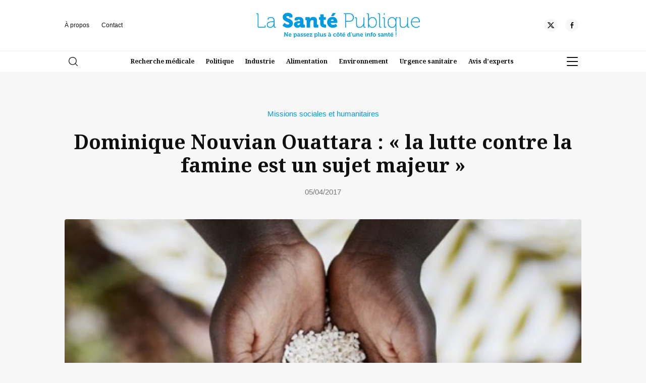

--- FILE ---
content_type: text/html; charset=UTF-8
request_url: https://www.lasantepublique.fr/dominique-nouvian-ouattara-la-lutte-contre-la-famine-est-un-sujet-majeur/
body_size: 17120
content:
<!doctype html>
<html lang="fr-FR">
<head>
	<meta charset="UTF-8" />
	<meta name="viewport" content="width=device-width, initial-scale=1" />
	<link rel="profile" href="https://gmpg.org/xfn/11" />
	<link rel="preconnect" href="https://fonts.googleapis.com">
<link rel="preconnect" href="https://fonts.gstatic.com" crossorigin>
<link href="https://fonts.googleapis.com/css2?family=Noto+Serif:ital,wght@0,100..900;1,100..900&family=Outfit:wght@100..900&display=swap" rel="stylesheet">
	<link rel="stylesheet" href="https://www.lasantepublique.fr/wp-content/themes/xdmag/assets/flickity/flickity.min.css">
	
	<meta name='robots' content='index, follow, max-image-preview:large, max-snippet:-1, max-video-preview:-1' />

	<!-- This site is optimized with the Yoast SEO plugin v26.5 - https://yoast.com/wordpress/plugins/seo/ -->
	<title>Dominique Nouvian Ouattara : « la lutte contre la famine est un sujet majeur » - La Santé Publique</title>
	<link rel="canonical" href="https://www.lasantepublique.fr/dominique-nouvian-ouattara-la-lutte-contre-la-famine-est-un-sujet-majeur/" />
	<meta property="og:locale" content="fr_FR" />
	<meta property="og:type" content="article" />
	<meta property="og:title" content="Dominique Nouvian Ouattara : « la lutte contre la famine est un sujet majeur » - La Santé Publique" />
	<meta property="og:description" content="En 2017, « la famine est de retour ». Voici le terrible constat fait par l’Organisation des Nations Unies pour l’alimentation et l’agriculture (FAO) dans son  « rapport mondial sur les crises alimentaires 2017 ». D’après l’organisation, dans le monde, 108 millions de personnes font actuellement face à une « crise alimentaire ». Pour Dominique Nouvian Ouattara, il est grand temps [&hellip;]" />
	<meta property="og:url" content="https://www.lasantepublique.fr/dominique-nouvian-ouattara-la-lutte-contre-la-famine-est-un-sujet-majeur/" />
	<meta property="og:site_name" content="La Santé Publique" />
	<meta property="article:publisher" content="https://www.facebook.com/lasantepublique" />
	<meta property="article:published_time" content="2017-04-05T00:00:00+00:00" />
	<meta property="article:modified_time" content="2018-02-08T13:48:28+00:00" />
	<meta property="og:image" content="https://www.lasantepublique.fr/wp-content/uploads/2017/04/1491393435_Dominique-Nouvian-Ouattara-la-lutte-contre-la-famine-est-un-sujet-majeur-_grand.jpg" />
	<meta property="og:image:width" content="500" />
	<meta property="og:image:height" content="284" />
	<meta property="og:image:type" content="image/jpeg" />
	<meta name="author" content="La rédaction" />
	<meta name="twitter:card" content="summary_large_image" />
	<meta name="twitter:creator" content="@santepublique" />
	<meta name="twitter:site" content="@LaSantePublique" />
	<meta name="twitter:label1" content="Écrit par" />
	<meta name="twitter:data1" content="La rédaction" />
	<meta name="twitter:label2" content="Durée de lecture estimée" />
	<meta name="twitter:data2" content="4 minutes" />
	<script type="application/ld+json" class="yoast-schema-graph">{"@context":"https://schema.org","@graph":[{"@type":"Article","@id":"https://www.lasantepublique.fr/dominique-nouvian-ouattara-la-lutte-contre-la-famine-est-un-sujet-majeur/#article","isPartOf":{"@id":"https://www.lasantepublique.fr/dominique-nouvian-ouattara-la-lutte-contre-la-famine-est-un-sujet-majeur/"},"author":{"name":"La rédaction","@id":"https://www.lasantepublique.fr/#/schema/person/33ab73f8c0ba5bf588a0667ed036abaf"},"headline":"Dominique Nouvian Ouattara : « la lutte contre la famine est un sujet majeur »","datePublished":"2017-04-05T00:00:00+00:00","dateModified":"2018-02-08T13:48:28+00:00","mainEntityOfPage":{"@id":"https://www.lasantepublique.fr/dominique-nouvian-ouattara-la-lutte-contre-la-famine-est-un-sujet-majeur/"},"wordCount":905,"commentCount":0,"publisher":{"@id":"https://www.lasantepublique.fr/#organization"},"image":{"@id":"https://www.lasantepublique.fr/dominique-nouvian-ouattara-la-lutte-contre-la-famine-est-un-sujet-majeur/#primaryimage"},"thumbnailUrl":"https://www.lasantepublique.fr/wp-content/uploads/2017/04/1491393435_Dominique-Nouvian-Ouattara-la-lutte-contre-la-famine-est-un-sujet-majeur-_grand.jpg","articleSection":["Missions sociales et humanitaires"],"inLanguage":"fr-FR","potentialAction":[{"@type":"CommentAction","name":"Comment","target":["https://www.lasantepublique.fr/dominique-nouvian-ouattara-la-lutte-contre-la-famine-est-un-sujet-majeur/#respond"]}]},{"@type":"WebPage","@id":"https://www.lasantepublique.fr/dominique-nouvian-ouattara-la-lutte-contre-la-famine-est-un-sujet-majeur/","url":"https://www.lasantepublique.fr/dominique-nouvian-ouattara-la-lutte-contre-la-famine-est-un-sujet-majeur/","name":"Dominique Nouvian Ouattara : « la lutte contre la famine est un sujet majeur » - La Santé Publique","isPartOf":{"@id":"https://www.lasantepublique.fr/#website"},"primaryImageOfPage":{"@id":"https://www.lasantepublique.fr/dominique-nouvian-ouattara-la-lutte-contre-la-famine-est-un-sujet-majeur/#primaryimage"},"image":{"@id":"https://www.lasantepublique.fr/dominique-nouvian-ouattara-la-lutte-contre-la-famine-est-un-sujet-majeur/#primaryimage"},"thumbnailUrl":"https://www.lasantepublique.fr/wp-content/uploads/2017/04/1491393435_Dominique-Nouvian-Ouattara-la-lutte-contre-la-famine-est-un-sujet-majeur-_grand.jpg","datePublished":"2017-04-05T00:00:00+00:00","dateModified":"2018-02-08T13:48:28+00:00","breadcrumb":{"@id":"https://www.lasantepublique.fr/dominique-nouvian-ouattara-la-lutte-contre-la-famine-est-un-sujet-majeur/#breadcrumb"},"inLanguage":"fr-FR","potentialAction":[{"@type":"ReadAction","target":["https://www.lasantepublique.fr/dominique-nouvian-ouattara-la-lutte-contre-la-famine-est-un-sujet-majeur/"]}]},{"@type":"ImageObject","inLanguage":"fr-FR","@id":"https://www.lasantepublique.fr/dominique-nouvian-ouattara-la-lutte-contre-la-famine-est-un-sujet-majeur/#primaryimage","url":"https://www.lasantepublique.fr/wp-content/uploads/2017/04/1491393435_Dominique-Nouvian-Ouattara-la-lutte-contre-la-famine-est-un-sujet-majeur-_grand.jpg","contentUrl":"https://www.lasantepublique.fr/wp-content/uploads/2017/04/1491393435_Dominique-Nouvian-Ouattara-la-lutte-contre-la-famine-est-un-sujet-majeur-_grand.jpg","width":500,"height":284,"caption":"Dominique Ouattara Dominique Nouvian Ouattara"},{"@type":"BreadcrumbList","@id":"https://www.lasantepublique.fr/dominique-nouvian-ouattara-la-lutte-contre-la-famine-est-un-sujet-majeur/#breadcrumb","itemListElement":[{"@type":"ListItem","position":1,"name":"Accueil","item":"https://www.lasantepublique.fr/"},{"@type":"ListItem","position":2,"name":"Dominique Nouvian Ouattara : « la lutte contre la famine est un sujet majeur »"}]},{"@type":"WebSite","@id":"https://www.lasantepublique.fr/#website","url":"https://www.lasantepublique.fr/","name":"La santé publique","description":"","publisher":{"@id":"https://www.lasantepublique.fr/#organization"},"potentialAction":[{"@type":"SearchAction","target":{"@type":"EntryPoint","urlTemplate":"https://www.lasantepublique.fr/?s={search_term_string}"},"query-input":{"@type":"PropertyValueSpecification","valueRequired":true,"valueName":"search_term_string"}}],"inLanguage":"fr-FR"},{"@type":"Organization","@id":"https://www.lasantepublique.fr/#organization","name":"La Santé Publique","url":"https://www.lasantepublique.fr/","logo":{"@type":"ImageObject","inLanguage":"fr-FR","@id":"https://www.lasantepublique.fr/#/schema/logo/image/","url":"https://www.lasantepublique.fr/wp-content/uploads/2025/04/cropped-favicon.png","contentUrl":"https://www.lasantepublique.fr/wp-content/uploads/2025/04/cropped-favicon.png","width":512,"height":512,"caption":"La Santé Publique"},"image":{"@id":"https://www.lasantepublique.fr/#/schema/logo/image/"},"sameAs":["https://www.facebook.com/lasantepublique","https://x.com/LaSantePublique"]},{"@type":"Person","@id":"https://www.lasantepublique.fr/#/schema/person/33ab73f8c0ba5bf588a0667ed036abaf","name":"La rédaction","image":{"@type":"ImageObject","inLanguage":"fr-FR","@id":"https://www.lasantepublique.fr/#/schema/person/image/","url":"https://secure.gravatar.com/avatar/b409aee71380058b7204081ad57319a70d9b0fe958715e393b6ed1c627a2a084?s=96&d=mm&r=g","contentUrl":"https://secure.gravatar.com/avatar/b409aee71380058b7204081ad57319a70d9b0fe958715e393b6ed1c627a2a084?s=96&d=mm&r=g","caption":"La rédaction"},"sameAs":["https://x.com/santepublique"]}]}</script>
	<!-- / Yoast SEO plugin. -->


<link rel='dns-prefetch' href='//ajax.googleapis.com' />
<link rel="alternate" type="application/rss+xml" title="La Santé Publique &raquo; Flux" href="https://www.lasantepublique.fr/feed/" />
<link rel="alternate" type="application/rss+xml" title="La Santé Publique &raquo; Flux des commentaires" href="https://www.lasantepublique.fr/comments/feed/" />
<link rel="alternate" type="application/rss+xml" title="La Santé Publique &raquo; Dominique Nouvian Ouattara : « la lutte contre la famine est un sujet majeur » Flux des commentaires" href="https://www.lasantepublique.fr/dominique-nouvian-ouattara-la-lutte-contre-la-famine-est-un-sujet-majeur/feed/" />
<link rel="alternate" title="oEmbed (JSON)" type="application/json+oembed" href="https://www.lasantepublique.fr/wp-json/oembed/1.0/embed?url=https%3A%2F%2Fwww.lasantepublique.fr%2Fdominique-nouvian-ouattara-la-lutte-contre-la-famine-est-un-sujet-majeur%2F" />
<link rel="alternate" title="oEmbed (XML)" type="text/xml+oembed" href="https://www.lasantepublique.fr/wp-json/oembed/1.0/embed?url=https%3A%2F%2Fwww.lasantepublique.fr%2Fdominique-nouvian-ouattara-la-lutte-contre-la-famine-est-un-sujet-majeur%2F&#038;format=xml" />
<style id='wp-img-auto-sizes-contain-inline-css'>
img:is([sizes=auto i],[sizes^="auto," i]){contain-intrinsic-size:3000px 1500px}
/*# sourceURL=wp-img-auto-sizes-contain-inline-css */
</style>
<style id='wp-emoji-styles-inline-css'>

	img.wp-smiley, img.emoji {
		display: inline !important;
		border: none !important;
		box-shadow: none !important;
		height: 1em !important;
		width: 1em !important;
		margin: 0 0.07em !important;
		vertical-align: -0.1em !important;
		background: none !important;
		padding: 0 !important;
	}
/*# sourceURL=wp-emoji-styles-inline-css */
</style>
<link rel='stylesheet' id='seedlet-style-css' href='https://www.lasantepublique.fr/wp-content/themes/xdmag/style.css?ver=6.9' media='all' />
<link rel='stylesheet' id='seedlet-style-navigation-css' href='https://www.lasantepublique.fr/wp-content/themes/xdmag/assets/css/style-navigation.css?ver=6.9' media='all' />
<link rel='stylesheet' id='seedlet-style-responsive-css' href='https://www.lasantepublique.fr/wp-content/themes/xdmag/assets/css/responsive.css?ver=6.9' media='all' />
<link rel='stylesheet' id='seedlet-style-globalcss-css' href='https://www.lasantepublique.fr/wp-content/themes/xdmag/assets/css/global-css.css?ver=6.9' media='all' />
<link rel="https://api.w.org/" href="https://www.lasantepublique.fr/wp-json/" /><link rel="alternate" title="JSON" type="application/json" href="https://www.lasantepublique.fr/wp-json/wp/v2/posts/3106" /><link rel="EditURI" type="application/rsd+xml" title="RSD" href="https://www.lasantepublique.fr/xmlrpc.php?rsd" />
<meta name="generator" content="WordPress 6.9" />
<link rel='shortlink' href='https://www.lasantepublique.fr/?p=3106' />
<link rel="pingback" href="https://www.lasantepublique.fr/xmlrpc.php"><meta name="publisuites-verify-code" content="aHR0cHM6Ly93d3cubGFzYW50ZXB1YmxpcXVlLmZy" />
<!-- Global site tag (gtag.js) - Google Analytics -->
<script async src="https://www.googletagmanager.com/gtag/js?id=UA-174181330-1"></script>
<script>
  window.dataLayer = window.dataLayer || [];
  function gtag(){dataLayer.push(arguments);}
  gtag('js', new Date());

  gtag('config', 'UA-174181330-1');
</script>

<meta name="google-site-verification" content="ZRtuqyJTOnpQ874JB0uyhlXycndOOztGPJIyoNvQdhk" /><link rel="icon" href="https://www.lasantepublique.fr/wp-content/uploads/2025/04/cropped-favicon-32x32.png" sizes="32x32" />
<link rel="icon" href="https://www.lasantepublique.fr/wp-content/uploads/2025/04/cropped-favicon-192x192.png" sizes="192x192" />
<link rel="apple-touch-icon" href="https://www.lasantepublique.fr/wp-content/uploads/2025/04/cropped-favicon-180x180.png" />
<meta name="msapplication-TileImage" content="https://www.lasantepublique.fr/wp-content/uploads/2025/04/cropped-favicon-270x270.png" />
<style id='global-styles-inline-css'>
:root{--wp--preset--aspect-ratio--square: 1;--wp--preset--aspect-ratio--4-3: 4/3;--wp--preset--aspect-ratio--3-4: 3/4;--wp--preset--aspect-ratio--3-2: 3/2;--wp--preset--aspect-ratio--2-3: 2/3;--wp--preset--aspect-ratio--16-9: 16/9;--wp--preset--aspect-ratio--9-16: 9/16;--wp--preset--color--black: #000000;--wp--preset--color--cyan-bluish-gray: #abb8c3;--wp--preset--color--white: #ffffff;--wp--preset--color--pale-pink: #f78da7;--wp--preset--color--vivid-red: #cf2e2e;--wp--preset--color--luminous-vivid-orange: #ff6900;--wp--preset--color--luminous-vivid-amber: #fcb900;--wp--preset--color--light-green-cyan: #7bdcb5;--wp--preset--color--vivid-green-cyan: #00d084;--wp--preset--color--pale-cyan-blue: #8ed1fc;--wp--preset--color--vivid-cyan-blue: #0693e3;--wp--preset--color--vivid-purple: #9b51e0;--wp--preset--gradient--vivid-cyan-blue-to-vivid-purple: linear-gradient(135deg,rgb(6,147,227) 0%,rgb(155,81,224) 100%);--wp--preset--gradient--light-green-cyan-to-vivid-green-cyan: linear-gradient(135deg,rgb(122,220,180) 0%,rgb(0,208,130) 100%);--wp--preset--gradient--luminous-vivid-amber-to-luminous-vivid-orange: linear-gradient(135deg,rgb(252,185,0) 0%,rgb(255,105,0) 100%);--wp--preset--gradient--luminous-vivid-orange-to-vivid-red: linear-gradient(135deg,rgb(255,105,0) 0%,rgb(207,46,46) 100%);--wp--preset--gradient--very-light-gray-to-cyan-bluish-gray: linear-gradient(135deg,rgb(238,238,238) 0%,rgb(169,184,195) 100%);--wp--preset--gradient--cool-to-warm-spectrum: linear-gradient(135deg,rgb(74,234,220) 0%,rgb(151,120,209) 20%,rgb(207,42,186) 40%,rgb(238,44,130) 60%,rgb(251,105,98) 80%,rgb(254,248,76) 100%);--wp--preset--gradient--blush-light-purple: linear-gradient(135deg,rgb(255,206,236) 0%,rgb(152,150,240) 100%);--wp--preset--gradient--blush-bordeaux: linear-gradient(135deg,rgb(254,205,165) 0%,rgb(254,45,45) 50%,rgb(107,0,62) 100%);--wp--preset--gradient--luminous-dusk: linear-gradient(135deg,rgb(255,203,112) 0%,rgb(199,81,192) 50%,rgb(65,88,208) 100%);--wp--preset--gradient--pale-ocean: linear-gradient(135deg,rgb(255,245,203) 0%,rgb(182,227,212) 50%,rgb(51,167,181) 100%);--wp--preset--gradient--electric-grass: linear-gradient(135deg,rgb(202,248,128) 0%,rgb(113,206,126) 100%);--wp--preset--gradient--midnight: linear-gradient(135deg,rgb(2,3,129) 0%,rgb(40,116,252) 100%);--wp--preset--font-size--small: 13px;--wp--preset--font-size--medium: 20px;--wp--preset--font-size--large: 36px;--wp--preset--font-size--x-large: 42px;--wp--preset--spacing--20: 0.44rem;--wp--preset--spacing--30: 0.67rem;--wp--preset--spacing--40: 1rem;--wp--preset--spacing--50: 1.5rem;--wp--preset--spacing--60: 2.25rem;--wp--preset--spacing--70: 3.38rem;--wp--preset--spacing--80: 5.06rem;--wp--preset--shadow--natural: 6px 6px 9px rgba(0, 0, 0, 0.2);--wp--preset--shadow--deep: 12px 12px 50px rgba(0, 0, 0, 0.4);--wp--preset--shadow--sharp: 6px 6px 0px rgba(0, 0, 0, 0.2);--wp--preset--shadow--outlined: 6px 6px 0px -3px rgb(255, 255, 255), 6px 6px rgb(0, 0, 0);--wp--preset--shadow--crisp: 6px 6px 0px rgb(0, 0, 0);}:where(.is-layout-flex){gap: 0.5em;}:where(.is-layout-grid){gap: 0.5em;}body .is-layout-flex{display: flex;}.is-layout-flex{flex-wrap: wrap;align-items: center;}.is-layout-flex > :is(*, div){margin: 0;}body .is-layout-grid{display: grid;}.is-layout-grid > :is(*, div){margin: 0;}:where(.wp-block-columns.is-layout-flex){gap: 2em;}:where(.wp-block-columns.is-layout-grid){gap: 2em;}:where(.wp-block-post-template.is-layout-flex){gap: 1.25em;}:where(.wp-block-post-template.is-layout-grid){gap: 1.25em;}.has-black-color{color: var(--wp--preset--color--black) !important;}.has-cyan-bluish-gray-color{color: var(--wp--preset--color--cyan-bluish-gray) !important;}.has-white-color{color: var(--wp--preset--color--white) !important;}.has-pale-pink-color{color: var(--wp--preset--color--pale-pink) !important;}.has-vivid-red-color{color: var(--wp--preset--color--vivid-red) !important;}.has-luminous-vivid-orange-color{color: var(--wp--preset--color--luminous-vivid-orange) !important;}.has-luminous-vivid-amber-color{color: var(--wp--preset--color--luminous-vivid-amber) !important;}.has-light-green-cyan-color{color: var(--wp--preset--color--light-green-cyan) !important;}.has-vivid-green-cyan-color{color: var(--wp--preset--color--vivid-green-cyan) !important;}.has-pale-cyan-blue-color{color: var(--wp--preset--color--pale-cyan-blue) !important;}.has-vivid-cyan-blue-color{color: var(--wp--preset--color--vivid-cyan-blue) !important;}.has-vivid-purple-color{color: var(--wp--preset--color--vivid-purple) !important;}.has-black-background-color{background-color: var(--wp--preset--color--black) !important;}.has-cyan-bluish-gray-background-color{background-color: var(--wp--preset--color--cyan-bluish-gray) !important;}.has-white-background-color{background-color: var(--wp--preset--color--white) !important;}.has-pale-pink-background-color{background-color: var(--wp--preset--color--pale-pink) !important;}.has-vivid-red-background-color{background-color: var(--wp--preset--color--vivid-red) !important;}.has-luminous-vivid-orange-background-color{background-color: var(--wp--preset--color--luminous-vivid-orange) !important;}.has-luminous-vivid-amber-background-color{background-color: var(--wp--preset--color--luminous-vivid-amber) !important;}.has-light-green-cyan-background-color{background-color: var(--wp--preset--color--light-green-cyan) !important;}.has-vivid-green-cyan-background-color{background-color: var(--wp--preset--color--vivid-green-cyan) !important;}.has-pale-cyan-blue-background-color{background-color: var(--wp--preset--color--pale-cyan-blue) !important;}.has-vivid-cyan-blue-background-color{background-color: var(--wp--preset--color--vivid-cyan-blue) !important;}.has-vivid-purple-background-color{background-color: var(--wp--preset--color--vivid-purple) !important;}.has-black-border-color{border-color: var(--wp--preset--color--black) !important;}.has-cyan-bluish-gray-border-color{border-color: var(--wp--preset--color--cyan-bluish-gray) !important;}.has-white-border-color{border-color: var(--wp--preset--color--white) !important;}.has-pale-pink-border-color{border-color: var(--wp--preset--color--pale-pink) !important;}.has-vivid-red-border-color{border-color: var(--wp--preset--color--vivid-red) !important;}.has-luminous-vivid-orange-border-color{border-color: var(--wp--preset--color--luminous-vivid-orange) !important;}.has-luminous-vivid-amber-border-color{border-color: var(--wp--preset--color--luminous-vivid-amber) !important;}.has-light-green-cyan-border-color{border-color: var(--wp--preset--color--light-green-cyan) !important;}.has-vivid-green-cyan-border-color{border-color: var(--wp--preset--color--vivid-green-cyan) !important;}.has-pale-cyan-blue-border-color{border-color: var(--wp--preset--color--pale-cyan-blue) !important;}.has-vivid-cyan-blue-border-color{border-color: var(--wp--preset--color--vivid-cyan-blue) !important;}.has-vivid-purple-border-color{border-color: var(--wp--preset--color--vivid-purple) !important;}.has-vivid-cyan-blue-to-vivid-purple-gradient-background{background: var(--wp--preset--gradient--vivid-cyan-blue-to-vivid-purple) !important;}.has-light-green-cyan-to-vivid-green-cyan-gradient-background{background: var(--wp--preset--gradient--light-green-cyan-to-vivid-green-cyan) !important;}.has-luminous-vivid-amber-to-luminous-vivid-orange-gradient-background{background: var(--wp--preset--gradient--luminous-vivid-amber-to-luminous-vivid-orange) !important;}.has-luminous-vivid-orange-to-vivid-red-gradient-background{background: var(--wp--preset--gradient--luminous-vivid-orange-to-vivid-red) !important;}.has-very-light-gray-to-cyan-bluish-gray-gradient-background{background: var(--wp--preset--gradient--very-light-gray-to-cyan-bluish-gray) !important;}.has-cool-to-warm-spectrum-gradient-background{background: var(--wp--preset--gradient--cool-to-warm-spectrum) !important;}.has-blush-light-purple-gradient-background{background: var(--wp--preset--gradient--blush-light-purple) !important;}.has-blush-bordeaux-gradient-background{background: var(--wp--preset--gradient--blush-bordeaux) !important;}.has-luminous-dusk-gradient-background{background: var(--wp--preset--gradient--luminous-dusk) !important;}.has-pale-ocean-gradient-background{background: var(--wp--preset--gradient--pale-ocean) !important;}.has-electric-grass-gradient-background{background: var(--wp--preset--gradient--electric-grass) !important;}.has-midnight-gradient-background{background: var(--wp--preset--gradient--midnight) !important;}.has-small-font-size{font-size: var(--wp--preset--font-size--small) !important;}.has-medium-font-size{font-size: var(--wp--preset--font-size--medium) !important;}.has-large-font-size{font-size: var(--wp--preset--font-size--large) !important;}.has-x-large-font-size{font-size: var(--wp--preset--font-size--x-large) !important;}
/*# sourceURL=global-styles-inline-css */
</style>
</head>

<body class="wp-singular post-template-default single single-post postid-3106 single-format-standard wp-custom-logo wp-embed-responsive wp-theme-xdmag singular has-main-navigation">

<div id="page" class="site">

	

	<header id="masthead" class="" role="banner">
		<div class="HeaderTop ph40">
		<div class="container" style="clear:both">
			<div class="flexwrap">
				<!---top menu--->
				<nav class="top-navigation" role="navigation" aria-label="Top Menu">
		<div class="menu-top-menu-container"><ul id="menu-top-menu" class="top-menu"><li id="menu-item-7413" class="menu-item menu-item-type-post_type menu-item-object-page menu-item-7413"><a href="https://www.lasantepublique.fr/a-propos/">À propos</a></li>
<li id="menu-item-7412" class="menu-item menu-item-type-post_type menu-item-object-page menu-item-7412"><a href="https://www.lasantepublique.fr/contact/">Contact</a></li>
</ul></div>	</nav><!-- .footer-navigation -->
	<!---top menu--->
				
				
		


<div class="site-branding">
					<div class="site-logo"><a href="https://www.lasantepublique.fr/" class="custom-logo-link" rel="home"><img width="531" height="81" src="https://www.lasantepublique.fr/wp-content/uploads/2025/03/santepublique_logo-copie-2.png" class="custom-logo" alt="La Santé Publique" decoding="async" srcset="https://www.lasantepublique.fr/wp-content/uploads/2025/03/santepublique_logo-copie-2.png 531w, https://www.lasantepublique.fr/wp-content/uploads/2025/03/santepublique_logo-copie-2-300x46.png 300w" sizes="(max-width: 531px) 100vw, 531px" /></a></div>
			

	
</div><!-- .site-branding -->
		
				
		
			
			

		<!----RS---->
         
				 
      
     <div class="social-header">
				 
      
      
      
     <a href="https://x.com/SantePublique_" target="_blank" aria-label="Twitter"><div class="social-item"><div class="social-circle"><div class="rs-set"><svg id="icon-x" viewBox="0 0 32 32">
<path d="M24.325 3h4.411l-9.636 11.013 11.336 14.987h-8.876l-6.952-9.089-7.955 9.089h-4.413l10.307-11.78-10.875-14.22h9.101l6.284 8.308zM22.777 26.36h2.444l-15.776-20.859h-2.623z"></path>
</svg></div></div></div></a>      
     			 
		 
      
     <a href="https://www.facebook.com/LaSantePublique.fr/" target="_blank" aria-label="Facebook"><div class="social-item"><div class="social-circle"><div class="rs-set"><svg id="icon-facebook-alt" viewBox="0 0 32 32">
<path d="M18.472 12.128h5.136l-0.226 4.73h-4.91v13.142h-5.002v-13.142h-3.47v-4.73h3.47v-4.040c0-3.172 2.054-6.088 6.784-6.088 1.914 0 3.328 0.182 3.328 0.182l-0.11 4.416s-1.446-0.010-3.024-0.010c-1.702 0-1.976 0.786-1.976 2.086 0 0.194 0 0.24 0 0.218v3.236z"></path>
</svg></div></div></div></a>      
      
      
      </div>
				
		</div><!--flexwrap--->	
			
		</div><!---container--->
		</div><!---headertop--->

<div class="HeaderBottom">
<div class="container" style="clear:both">
			<div class="flexwrap">
				<!---search--->
			<div class="widget widget_search" id="header-search-widget">
            <span id="header-search" class="closed" href="#"><svg version="1.1" xmlns="http://www.w3.org/2000/svg" width="1024" height="1024" viewBox="0 0 1024 1024"><path d="M451.547 1.232c-248.98 0-451.547 202.012-451.547 450.315s202.568 450.315 451.547 450.315 451.549-202.012 451.549-450.315-202.568-450.315-451.549-450.315zM451.547 827.836c-208.168 0-377.523-168.812-377.523-376.291 0-207.49 169.354-376.291 377.523-376.291s377.523 168.8 377.523 376.291c0.002 207.478-169.352 376.291-377.523 376.291zM1013.096 959.514l-243.046-241.812c-14.496-14.41-37.926-14.348-52.348 0.136-14.41 14.496-14.348 37.924 0.136 52.348l243.046 241.812c7.23 7.18 16.656 10.77 26.106 10.77 9.512 0 19.012-3.64 26.242-10.906 14.41-14.498 14.348-37.926-0.136-52.348z"></path>
</svg></span>
				<div class="header-search-wrap"></div>
            <div class="search-container">
				<div class="heightfix">
				<div class="close-searchandfilter"></div>
               <form autocomplete="OFF" autocorrect="OFF" method="get" id="searchform" action="https://www.lasantepublique.fr/">
<div class="form-container">
<input autocomplete="false" type="search" class="field fs50 fw500" name="s" id="s" placeholder="Rechercher" /> 
	<button type="submit" id="searchsubmit" /><span class="loupe"><svg version="1.1" xmlns="http://www.w3.org/2000/svg" width="1024" height="1024" viewBox="0 0 1024 1024"><path d="M451.547 1.232c-248.98 0-451.547 202.012-451.547 450.315s202.568 450.315 451.547 450.315 451.549-202.012 451.549-450.315-202.568-450.315-451.549-450.315zM451.547 827.836c-208.168 0-377.523-168.812-377.523-376.291 0-207.49 169.354-376.291 377.523-376.291s377.523 168.8 377.523 376.291c0.002 207.478-169.352 376.291-377.523 376.291zM1013.096 959.514l-243.046-241.812c-14.496-14.41-37.926-14.348-52.348 0.136-14.41 14.496-14.348 37.924 0.136 52.348l243.046 241.812c7.23 7.18 16.656 10.77 26.106 10.77 9.512 0 19.012-3.64 26.242-10.906 14.41-14.498 14.348-37.926-0.136-52.348z"></path>
</svg></span></button></div>
</form>
				</div>
           </div>
        </div><!---fin search--->
				
				
				<!----Navigation---->
			<nav id="site-navigation" class="primary-navigation" role="navigation" aria-label="Main">
		
		<div class="primary-menu-container"><ul id="menu-menu-top-rubriques-1" class="menu-wrapper"><li class="menu-item menu-item-type-taxonomy menu-item-object-category menu-item-7407"><a href="https://www.lasantepublique.fr/recherche-medicale/">Recherche médicale</a></li>
<li class="menu-item menu-item-type-taxonomy menu-item-object-category menu-item-7408"><a href="https://www.lasantepublique.fr/politiques-publiques-et-organisation-des-soins/">Politique</a></li>
<li class="menu-item menu-item-type-taxonomy menu-item-object-category menu-item-7409"><a href="https://www.lasantepublique.fr/marches-et-industries-de-la-sante/">Industrie</a></li>
<li class="menu-item menu-item-type-taxonomy menu-item-object-category menu-item-7440"><a href="https://www.lasantepublique.fr/securite-alimentaire/">Alimentation</a></li>
<li class="menu-item menu-item-type-taxonomy menu-item-object-category menu-item-7441"><a href="https://www.lasantepublique.fr/sante-environnementale/">Environnement</a></li>
<li class="menu-item menu-item-type-taxonomy menu-item-object-category menu-item-7439"><a href="https://www.lasantepublique.fr/urgence-sanitaire/">Urgence sanitaire</a></li>
<li class="menu-item menu-item-type-taxonomy menu-item-object-category menu-item-7438"><a href="https://www.lasantepublique.fr/avis-dexperts/">Avis d&rsquo;experts</a></li>
</ul></div>	</nav><!-- #site-navigation -->
		<!----Fin Navigation---->
			
				
			<!----Burger----->
			<div class="burger">
			<div id="nav-icon3" class="close">
  <span></span>
  <span></span>
  <span></span>
  <span></span>
</div>
			<div class="menu-background"></div>
			<div class="mobile-menu">
				
				<nav id="site-navigation-burger" class="primary-navigation" role="navigation" aria-label="Main">
		
		<div class="burger-menu-container"><ul id="menu-menu-principal" class="menu-wrapper"><li id="menu-item-7371" class="menu-item menu-item-type-taxonomy menu-item-object-category menu-item-7371"><a href="https://www.lasantepublique.fr/politiques-publiques-et-organisation-des-soins/">Politiques publiques</a></li>
<li id="menu-item-7377" class="menu-item menu-item-type-taxonomy menu-item-object-category menu-item-7377"><a href="https://www.lasantepublique.fr/economie-et-financement-de-la-sante/">Économie</a></li>
<li id="menu-item-7389" class="menu-item menu-item-type-taxonomy menu-item-object-category menu-item-7389"><a href="https://www.lasantepublique.fr/marches-et-industries-de-la-sante/">Industries</a></li>
<li id="menu-item-7376" class="menu-item menu-item-type-taxonomy menu-item-object-category menu-item-7376"><a href="https://www.lasantepublique.fr/legislation-et-reglementation-sanitaires/">Réglementations</a></li>
<li id="menu-item-7370" class="menu-item menu-item-type-taxonomy menu-item-object-category menu-item-7370"><a href="https://www.lasantepublique.fr/recherche-medicale/">Recherche médicale</a></li>
<li id="menu-item-7375" class="menu-item menu-item-type-taxonomy menu-item-object-category menu-item-7375"><a href="https://www.lasantepublique.fr/sante-environnementale/">Santé environnementale</a></li>
<li id="menu-item-7374" class="menu-item menu-item-type-taxonomy menu-item-object-category menu-item-7374"><a href="https://www.lasantepublique.fr/securite-alimentaire/">Alimentation</a></li>
<li id="menu-item-7378" class="menu-item menu-item-type-taxonomy menu-item-object-category menu-item-7378"><a href="https://www.lasantepublique.fr/sante-au-travail-et-prevention/">Santé au travail</a></li>
<li id="menu-item-7372" class="menu-item menu-item-type-taxonomy menu-item-object-category menu-item-7372"><a href="https://www.lasantepublique.fr/urgence-sanitaire/">Urgence sanitaire</a></li>
<li id="menu-item-7390" class="menu-item menu-item-type-taxonomy menu-item-object-category current-post-ancestor current-menu-parent current-post-parent menu-item-7390"><a href="https://www.lasantepublique.fr/missions-sociales-et-humanitaires/">Humanitaire</a></li>
<li id="menu-item-7373" class="menu-item menu-item-type-taxonomy menu-item-object-category menu-item-7373"><a href="https://www.lasantepublique.fr/avis-dexperts/">Avis d&rsquo;experts</a></li>
</ul></div>	</nav><!-- #site-navigation -->
	
				
			</div>
				
			</div>
			
			<!-----variantes----
			<div id="nav-icon1">
  <span></span>
  <span></span>
  <span></span>
</div>
<div id="nav-icon2">
  <span></span>
  <span></span>
  <span></span>
  <span></span>
  <span></span>
  <span></span>
</div>
<div id="nav-icon3">
  <span></span>
  <span></span>
  <span></span>
  <span></span>
</div>
<div id="nav-icon4">
  <span></span>
  <span></span>
  <span></span>
</div>
			
			fin variantes---->
				
	</div><!--flexwrap--->
	</div><!---container--->

</div><!---headerbottom--->
	</header><!-- #masthead -->

	<div id="main-wrapper" class="site-content">

	<section id="primary" class="content-area mh100">
		<main id="main" class="container" role="main">
			
			<header id="top-page" class="centered">
<div class="mcenter">
	<div class="fs20 lh12 fw500"><a href="https://www.lasantepublique.fr/missions-sociales-et-humanitaires/" rel="category tag">Missions sociales et humanitaires</a></div>
	<h1 class="fs52 fw700 lh12 main-title mh30">Dominique Nouvian Ouattara : « la lutte contre la famine est un sujet majeur »</h1>
	<div class="entry-meta fs20 lh12 fw500">05/04/2017</div>
	<div class="post-featured-img mh60">
		
		    <div class="post-thumbnail">
        <img width="500" height="284" src="https://www.lasantepublique.fr/wp-content/uploads/2017/04/1491393435_Dominique-Nouvian-Ouattara-la-lutte-contre-la-famine-est-un-sujet-majeur-_grand.jpg" class="attachment-main-image size-main-image wp-post-image" alt="Dominique Ouattara Dominique Nouvian Ouattara" decoding="async" fetchpriority="high" srcset="https://www.lasantepublique.fr/wp-content/uploads/2017/04/1491393435_Dominique-Nouvian-Ouattara-la-lutte-contre-la-famine-est-un-sujet-majeur-_grand.jpg 500w, https://www.lasantepublique.fr/wp-content/uploads/2017/04/1491393435_Dominique-Nouvian-Ouattara-la-lutte-contre-la-famine-est-un-sujet-majeur-_grand-300x170.jpg 300w" sizes="(max-width: 500px) 100vw, 500px" />
            </div>
	
	</div>
</div>
</header>
			
			<div class="post-container">
<div class="w60 mcenter justify">
			
				
<article id="post-3106" class="post-3106 post type-post status-publish format-standard has-post-thumbnail hentry category-missions-sociales-et-humanitaires entry">

	<div class="entry-content fs20 lh15">
		<p><strong>En 2017, « la famine est de retour ». Voici le terrible constat fait par l’Organisation des Nations Unies pour l’alimentation et l’agriculture (FAO) dans son  « rapport mondial sur les crises alimentaires 2017 ». D’après l’organisation, dans le monde, 108 millions de personnes font actuellement face à une « crise alimentaire ». Pour Dominique Nouvian Ouattara, il est grand temps d&rsquo;agir pour éradiquer ce fléau.</strong></p>
<p>&nbsp;</p>
<p><strong>Dominique Ouattara lance un appel à la mobilisation</strong></p>
<p>Très mobilisée sur le sujet de la malnutrition en Afrique, la Première Dame de Côte d’Ivoire, Dominique Nouvian Ouattara, qui présidait, le 20 mars dernier à Stuttgart, le 3e Congrès international contre la malnutrition « Hidden Hunger », a profiter de l&rsquo;évènement pour rappeler que la lutte contre la famine était « un sujet majeur qui fait appel à l’implication et à la mobilisation de tous ».</p>
<p>Ainsi, <a href="http://news.abidjan.net/h/611785.html">lors de son discours d’ouverture du « Hidden Hunger »,</a> Dominique Nouvian Ouattara a montré toute sa détermination à combattre la crise alimentaire qui sévit actuellement dans certaines parties du monde. Profitant de la tribune qui lui était offerte, celle-ci a appelé à <a href="https://www.fratmat.info/index.php/nos-unes/item/37530-lutte-contre-la-famine-dominique-ouattara-devoile-son-engagement">« <em>une mobilisation de tous, notamment des acteurs de l’industrie agro-alimentaire, en vue de résoudre ce fléau de façon durable</em> »</a>. Cet appel à la mobilisation, lancé par la fondatrice de l’association Children of Africa, association qui œuvre, entre autres, pour améliorer les conditions de vie des enfants africains, intervient à la veille d’une crise humanitaire, que le secrétaire général des Nations Unies, Antonio Guterres, considère comme la <a href="http://www.lemonde.fr/afrique/article/2017/03/28/conflits-et-climat-pourquoi-les-famines-sont-de-retour_5101632_3212.html">« plus importante depuis la Seconde Guerre mondiale »</a>.</p>
<p>Ainsi, depuis bientôt deux ans, plusieurs pays d’Afrique et du Moyen-Orient font face à une crise alimentaire grandissante, qui menace aujourd’hui la vie de plus de 20 millions de personnes, essentiellement des femmes et des enfants. Le 20 février, l’état de famine a d’ailleurs officiellement été décrété au Soudan du Sud, où, selon l’ONU, 100 000 personnes risquent de mourir de faim rien que dans la région de l’Unité, au nord du pays.</p>
<p><strong>Conflits et climat : principales causes de la famine</strong></p>
<p>Et ce n’est pas moins de 6,1 millions de personnes qui seraient actuellement touchées par ce fléau au Soudan du Sud, État devenu indépendant en juillet 2011 et qui connaît, depuis 2013, « une guerre civile politique et ethnique qui a fait des dizaines de milliers de morts et plus de 3 millions de déplacés ». Le gouvernement de cet état nouvellement créé est d’ailleurs accusé par l’ONU d’utiliser davantage ses ressources pour l’achat d’armes plutôt que pour porter secours aux habitants. Un cas malheureusement loin d’être isolé…</p>
<p>Au Yémen, 7,3 millions d’individus seraient également menacés par la famine. <a href="https://www.letemps.ch/monde/2017/03/22/spectre-dune-famine-masse-retour">« <em>Les mots manquent pour décrire la souffrance des habitants […]. Leur résilience a atteint un point de rupture</em> », témoigne Robert Mardini</a>, directeur régional du CICR (Comité international de la Croix-Rouge) au Moyen-Orient. Selon lui, dans le pays le plus pauvre de la péninsule arabique, « <em>20 personnes meurent chaque jour</em> » de sous nutrition et de problèmes sanitaires liés au conflit entre l’Arabie saoudite et les rebelles houthis, soutenus par l’Iran.</p>
<p>Par ailleurs, l’aide internationale est rendue quasiment impossible du fait de l’indisponibilité de plus de 50% des hôpitaux du pays, taux qui s’élève même à 90 % dans la ville de Taiz, la deuxième plus peuplée du pays avec 400 000 habitants, assiégée depuis mars 2015 par les rebelles. Et la situation s’est une nouvelle fois dégradée depuis que la coalition arabe, menée par l’Arabie saoudite qui combat les rebelles houthis et leurs alliés, a décrété un embargo humanitaire empêchant ainsi, depuis plusieurs mois, les organisations humanitaires et leurs cargaisons d’accéder aux populations.</p>
<p>Le tableau est également très sombre <a href="http://www.lemonde.fr/afrique/article/2017/03/28/conflits-et-climat-pourquoi-les-famines-sont-de-retour_5101632_3212.html">en Somalie et au nord-est du Nigéria, où respectivement 2,9 et 5,1 millions de personnes risquent de mourir de faim dans les prochains mois</a>. L’insécurité causée par les mouvements islamistes (Shebab et Boko Haram) limite considérablement l’intervention des ONG, qui craignent les enlèvements et les exécutions. Ces régions sont par ailleurs durement touchées par les phénomènes météorologiques comme <em>El Niño</em>, responsable, depuis 2015, d’une sécheresse désastreuse et d’une aridité des sols « <em>jamais enregistrée depuis 30 ans</em> », d’après les experts du réseau de surveillance contre la famine Fewsnet.</p>
<p>Au total, ce ne sont pas moins de 37 pays de par le monde qui auront besoin d’assistance pour lutter contre la famine en 2017, dont 28 rien qu’en Afrique. Selon Dominik Stillhart, directeur des opérations du CICR, et qui estime à trois mois le délai qui sépare ces pays d’une des pires tragédies du XXIe siècle, « <em>Aujourd’hui, nous avons encore la possibilité d’éviter le pire</em> ». Et pour « éviter le pire », la mobilisation doit être pleine et entière : d’après le Bureau de coordination des affaires humanitaires des Nations unies (OCHA), pour endiguer les risques de famine au Yémen, au Soudan du Sud, au nord-est du Nigéria et en Somalie, 4 milliards d’euros devront être mobilisés, et ce avant le mois de juillet 2017…</p>
<p>&nbsp;</p>
<!-- In-Content  In-Content-->
<ins data-zone="233803" class="byadthink"></ins>
<script type="text/javascript" async src="//ad.adxcore.com/adjs_r.php?async&what=zone:233803&inf=no"></script>	</div><!-- .entry-content -->

	<footer class="entry-footer"></footer><!-- .entry-footer -->

</article><!-- #post-${ID} -->	

	
	<div class="mt30 mb30">
			<div class="footer-meta-auteur"><span class="meta-intro">Par</span> <span class="fw700">La rédaction</span></div>
			<hr></hr>
			<div class="footer-more-auteur"><span class="meta-intro"><span class="arrow"></span>Tous les articles de</span> <span class="meta-value">
				<a href="https://www.lasantepublique.fr/author/redacsante78rt/">La rédaction</a>
				</span></div>
				</div>
				
<!-- AddToAny BEGIN -->
<div class="a2a_kit a2a_kit_size_32 a2a_default_style">

<a class="a2a_button_facebook"><div class="sharers facebook"><svg id="icon-facebook-alt" viewBox="0 0 32 32">
<path d="M18.472 12.128h5.136l-0.226 4.73h-4.91v13.142h-5.002v-13.142h-3.47v-4.73h3.47v-4.040c0-3.172 2.054-6.088 6.784-6.088 1.914 0 3.328 0.182 3.328 0.182l-0.11 4.416s-1.446-0.010-3.024-0.010c-1.702 0-1.976 0.786-1.976 2.086 0 0.194 0 0.24 0 0.218v3.236z"></path>
</svg></div></a>
<a class="a2a_button_x"><div class="sharers twitter"><svg id="icon-x" viewBox="0 0 32 32">
<path d="M24.325 3h4.411l-9.636 11.013 11.336 14.987h-8.876l-6.952-9.089-7.955 9.089h-4.413l10.307-11.78-10.875-14.22h9.101l6.284 8.308zM22.777 26.36h2.444l-15.776-20.859h-2.623z"></path>
</svg></div></a>
<a class="a2a_button_linkedin"><div class="sharers linkedin"><svg id="icon-linkedin" viewBox="0 0 32 32">
<path d="M9.448 28h-5.144v-15.48h5.144v15.48zM6.876 10.408h-0.032c-1.726 0-2.844-1.19-2.844-2.674 0-1.518 1.15-2.674 2.912-2.674 1.758 0 2.842 1.158 2.876 2.674 0 1.484-1.118 2.674-2.912 2.674zM28 28h-5.144v-8.282c0-2.080-0.74-3.5-2.604-3.5-1.424 0-2.27 0.956-2.642 1.88-0.134 0.332-0.168 0.796-0.168 1.258v8.644h-5.146s0.068-14.028 0-15.48h5.146v2.194c0.684-1.054 1.906-2.556 4.632-2.556 3.386 0 5.926 2.212 5.926 6.966v8.876z"></path>
</svg></div></a>
	<a class="a2a_button_whatsapp"><div class="sharers whatsapp"><svg id="icon-whatsapp" viewBox="0 0 308 308" xml:space="preserve">
<g id="XMLID_468_">
	<path id="XMLID_469_" d="M227.904,176.981c-0.6-0.288-23.054-11.345-27.044-12.781c-1.629-0.585-3.374-1.156-5.23-1.156
		c-3.032,0-5.579,1.511-7.563,4.479c-2.243,3.334-9.033,11.271-11.131,13.642c-0.274,0.313-0.648,0.687-0.872,0.687
		c-0.201,0-3.676-1.431-4.728-1.888c-24.087-10.463-42.37-35.624-44.877-39.867c-0.358-0.61-0.373-0.887-0.376-0.887
		c0.088-0.323,0.898-1.135,1.316-1.554c1.223-1.21,2.548-2.805,3.83-4.348c0.607-0.731,1.215-1.463,1.812-2.153
		c1.86-2.164,2.688-3.844,3.648-5.79l0.503-1.011c2.344-4.657,0.342-8.587-0.305-9.856c-0.531-1.062-10.012-23.944-11.02-26.348
		c-2.424-5.801-5.627-8.502-10.078-8.502c-0.413,0,0,0-1.732,0.073c-2.109,0.089-13.594,1.601-18.672,4.802
		c-5.385,3.395-14.495,14.217-14.495,33.249c0,17.129,10.87,33.302,15.537,39.453c0.116,0.155,0.329,0.47,0.638,0.922
		c17.873,26.102,40.154,45.446,62.741,54.469c21.745,8.686,32.042,9.69,37.896,9.69c0.001,0,0.001,0,0.001,0
		c2.46,0,4.429-0.193,6.166-0.364l1.102-0.105c7.512-0.666,24.02-9.22,27.775-19.655c2.958-8.219,3.738-17.199,1.77-20.458
		C233.168,179.508,230.845,178.393,227.904,176.981z"/>
	<path id="XMLID_470_" d="M156.734,0C73.318,0,5.454,67.354,5.454,150.143c0,26.777,7.166,52.988,20.741,75.928L0.212,302.716
		c-0.484,1.429-0.124,3.009,0.933,4.085C1.908,307.58,2.943,308,4,308c0.405,0,0.813-0.061,1.211-0.188l79.92-25.396
		c21.87,11.685,46.588,17.853,71.604,17.853C240.143,300.27,308,232.923,308,150.143C308,67.354,240.143,0,156.734,0z
		 M156.734,268.994c-23.539,0-46.338-6.797-65.936-19.657c-0.659-0.433-1.424-0.655-2.194-0.655c-0.407,0-0.815,0.062-1.212,0.188
		l-40.035,12.726l12.924-38.129c0.418-1.234,0.209-2.595-0.561-3.647c-14.924-20.392-22.813-44.485-22.813-69.677
		c0-65.543,53.754-118.867,119.826-118.867c66.064,0,119.812,53.324,119.812,118.867
		C276.546,215.678,222.799,268.994,156.734,268.994z"/>
</g>
</svg></div></a>
<a class="a2a_button_telegram"><div class="sharers telegram"><svg id="icon-telegram" viewBox="0 0 48 48">
<path d="M41.4193 7.30899C41.4193 7.30899 45.3046 5.79399 44.9808 9.47328C44.8729 10.9883 43.9016 16.2908 43.1461 22.0262L40.5559 39.0159C40.5559 39.0159 40.3401 41.5048 38.3974 41.9377C36.4547 42.3705 33.5408 40.4227 33.0011 39.9898C32.5694 39.6652 24.9068 34.7955 22.2086 32.4148C21.4531 31.7655 20.5897 30.4669 22.3165 28.9519L33.6487 18.1305C34.9438 16.8319 36.2389 13.8019 30.8426 17.4812L15.7331 27.7616C15.7331 27.7616 14.0063 28.8437 10.7686 27.8698L3.75342 25.7055C3.75342 25.7055 1.16321 24.0823 5.58815 22.459C16.3807 17.3729 29.6555 12.1786 41.4193 7.30899Z"/>
</svg></div></a>
<a class="a2a_button_email"><div class="sharers sharemail"><svg id="icon-email"viewBox="0 0 472.615 472.615" xml:space="preserve">
<g><g><polygon points="236.307,294.01 0,142.889 0,404.329 472.615,404.329 472.615,142.892"/></g></g><g><g>
<polygon points="0,68.286 0,119.51 236.307,270.635 472.615,119.508 472.615,68.286"/></g></g></svg></div></a>
	
<a class="a2a_dd" href="https://www.addtoany.com/share"><div class="sharers moreservice"><svg id="icon-more" viewBox="0 0 24 24">
<path fill-rule="evenodd" clip-rule="evenodd" d="M12 4C12.5523 4 13 4.44772 13 5V11H19C19.5523 11 20 11.4477 20 12C20 12.5523 19.5523 13 19 13H13V19C13 19.5523 12.5523 20 12 20C11.4477 20 11 19.5523 11 19V13H5C4.44772 13 4 12.5523 4 12C4 11.4477 4.44772 11 5 11H11V5C11 4.44772 11.4477 4 12 4Z"/>
</svg></div></a>
</div>

<!-- AddToAny END -->

					</div>
		    <aside id="secondary" class="widget-area">
        
		<section id="recent-posts-2" class="mb30 widget widget_recent_entries">
		<h3 class="widget-title">Articles récents</h3><nav aria-label="Articles récents">
		<ul>
											<li>
					<a href="https://www.lasantepublique.fr/accord-ue-mercosur-ursula-von-der-leyen-au-forceps/">Accord UE-MERCOSUR : Ursula von der Leyen au forceps ?</a>
											<span class="post-date">13/01/2026</span>
									</li>
											<li>
					<a href="https://www.lasantepublique.fr/vitry-sur-seine-isor-group-teste-des-exosquelettes-robotises-pour-reduire-la-penibilite-au-travail/">Vitry-sur-Seine : Isor Group teste des exosquelettes robotisés pour réduire la pénibilité au travail</a>
											<span class="post-date">07/01/2026</span>
									</li>
											<li>
					<a href="https://www.lasantepublique.fr/rendez-vous-chez-le-medecin-les-consultations-coutent-plus-cher-depuis-le-1er-janvier/">Rendez-vous chez le médecin : les consultations coûtent plus cher depuis le 1er janvier</a>
											<span class="post-date">06/01/2026</span>
									</li>
											<li>
					<a href="https://www.lasantepublique.fr/google-les-resumes-ia-fournissent-des-informations-de-sante-inexactes/">Google : les résumés IA fournissent des informations de santé inexactes</a>
											<span class="post-date">06/01/2026</span>
									</li>
											<li>
					<a href="https://www.lasantepublique.fr/laser-vs-lumiere-pulsee-le-match/">Laser vs lumière pulsée : le match</a>
											<span class="post-date">31/12/2025</span>
									</li>
					</ul>

		</nav></section>    </aside>
</div><!---post-container--->
		</main><!-- #main -->
	</section><!-- #primary -->
<section id="related-posts" class="pt80 pb60 mt60">
	<div class="container">
		<h3 class="fs30 fw700 lh12 mb60">Sur le même sujet</h3>
	<div id="gridlist">            
<article id="post-grid" class="post-7919 post type-post status-publish format-standard has-post-thumbnail hentry category-missions-sociales-et-humanitaires category-securite-alimentaire tag-collecte-produits-alimentaires entry">
		<div class="post-thumbnail animated">
	<a href="https://www.lasantepublique.fr/france-les-banques-alimentaires-ont-cloture-leur-collecte-annuelle-de-produits-essentiels/" rel="bookmark" title="France : les banques alimentaires ont clôturé leur collecte annuelle de produits essentiels"><img width="400" height="250" src="https://www.lasantepublique.fr/wp-content/uploads/2025/12/bozhin-karaivanov-m5Ft3bsalhQ-unsplash-400x250.jpg" class="attachment-thumb-rectangle size-thumb-rectangle wp-post-image" alt="" decoding="async" loading="lazy" /></a>
	</div>
		<div class="pt20">
	<header class="entry-header">
		<h4 class="fs20 lh12 fw700 mb20"><a href="https://www.lasantepublique.fr/france-les-banques-alimentaires-ont-cloture-leur-collecte-annuelle-de-produits-essentiels/">France : les banques alimentaires ont clôturé leur collecte annuelle de produits essentiels</a></h4>
	</header><!-- .entry-header -->

	
		</div>
</article><!-- #post-grid -->
                        
<article id="post-grid" class="post-7864 post type-post status-publish format-standard has-post-thumbnail hentry category-missions-sociales-et-humanitaires tag-afrique-du-nord tag-libye tag-maghreb tag-migrants tag-ong-internationale tag-tripoli entry">
		<div class="post-thumbnail animated">
	<a href="https://www.lasantepublique.fr/libye-msf-chassee-en-partie-du-pays/" rel="bookmark" title="Libye : MSF chassée en partie du pays"><img width="400" height="250" src="https://www.lasantepublique.fr/wp-content/uploads/2025/11/julie-ricard-rTXKkhHgoVM-unsplash-400x250.jpg" class="attachment-thumb-rectangle size-thumb-rectangle wp-post-image" alt="" decoding="async" loading="lazy" /></a>
	</div>
		<div class="pt20">
	<header class="entry-header">
		<h4 class="fs20 lh12 fw700 mb20"><a href="https://www.lasantepublique.fr/libye-msf-chassee-en-partie-du-pays/">Libye : MSF chassée en partie du pays</a></h4>
	</header><!-- .entry-header -->

	
		</div>
</article><!-- #post-grid -->
                        
<article id="post-grid" class="post-7782 post type-post status-publish format-standard has-post-thumbnail hentry category-missions-sociales-et-humanitaires tag-bus-medicalise tag-la-liberte-detre-libre tag-maine-et-loire tag-nantes tag-ukraine tag-ulib entry">
		<div class="post-thumbnail animated">
	<a href="https://www.lasantepublique.fr/maine-et-loire-un-bloc-operatoire-mobile-sapprete-a-pour-aller-sur-le-front-en-ukraine/" rel="bookmark" title="Maine-et-Loire : un bloc opératoire mobile bientôt en route pour l&rsquo;Ukraine"><img width="400" height="250" src="https://www.lasantepublique.fr/wp-content/uploads/2025/09/national-cancer-institute-KrsoedfRAf4-unsplash-400x250.jpg" class="attachment-thumb-rectangle size-thumb-rectangle wp-post-image" alt="" decoding="async" loading="lazy" /></a>
	</div>
		<div class="pt20">
	<header class="entry-header">
		<h4 class="fs20 lh12 fw700 mb20"><a href="https://www.lasantepublique.fr/maine-et-loire-un-bloc-operatoire-mobile-sapprete-a-pour-aller-sur-le-front-en-ukraine/">Maine-et-Loire : un bloc opératoire mobile bientôt en route pour l&rsquo;Ukraine</a></h4>
	</header><!-- .entry-header -->

	
		</div>
</article><!-- #post-grid -->
                        
<article id="post-grid" class="post-7682 post type-post status-publish format-standard has-post-thumbnail hentry category-missions-sociales-et-humanitaires tag-france tag-hebergements-migrants tag-heritage-jo tag-migrants tag-sans-abris tag-social entry">
		<div class="post-thumbnail animated">
	<a href="https://www.lasantepublique.fr/jo-de-paris-un-an-apres-les-jeux-le-bilan-social-interroge-toujours/" rel="bookmark" title="JO de Paris : un an après les Jeux, le bilan social interroge toujours"><img width="400" height="250" src="https://www.lasantepublique.fr/wp-content/uploads/2025/08/nathan-dumlao-i__uqGnARyI-unsplash-1-400x250.jpg" class="attachment-thumb-rectangle size-thumb-rectangle wp-post-image" alt="" decoding="async" loading="lazy" /></a>
	</div>
		<div class="pt20">
	<header class="entry-header">
		<h4 class="fs20 lh12 fw700 mb20"><a href="https://www.lasantepublique.fr/jo-de-paris-un-an-apres-les-jeux-le-bilan-social-interroge-toujours/">JO de Paris : un an après les Jeux, le bilan social interroge toujours</a></h4>
	</header><!-- .entry-header -->

	
		</div>
</article><!-- #post-grid -->
                        
<article id="post-grid" class="post-7543 post type-post status-publish format-standard has-post-thumbnail hentry category-missions-sociales-et-humanitaires tag-flottille-de-la-liberte tag-greta-thunberg tag-israel tag-liam-cunningham tag-madleen tag-navire-humanitaire tag-rima-hassan entry">
		<div class="post-thumbnail animated">
	<a href="https://www.lasantepublique.fr/gaza-la-flottille-de-la-liberte-en-approche-avec-greta-thunberg-a-bord/" rel="bookmark" title="Gaza : « La Flottille de la liberté » en approche avec Greta Thunberg à bord"><img width="400" height="250" src="https://www.lasantepublique.fr/wp-content/uploads/2025/06/Screenshot_20250607-102419-400x250.jpg" class="attachment-thumb-rectangle size-thumb-rectangle wp-post-image" alt="" decoding="async" loading="lazy" /></a>
	</div>
		<div class="pt20">
	<header class="entry-header">
		<h4 class="fs20 lh12 fw700 mb20"><a href="https://www.lasantepublique.fr/gaza-la-flottille-de-la-liberte-en-approche-avec-greta-thunberg-a-bord/">Gaza : « La Flottille de la liberté » en approche avec Greta Thunberg à bord</a></h4>
	</header><!-- .entry-header -->

	
		</div>
</article><!-- #post-grid -->
                        
<article id="post-grid" class="post-7499 post type-post status-publish format-standard has-post-thumbnail hentry category-missions-sociales-et-humanitaires category-securite-alimentaire tag-aide-humanitaire tag-conflits tag-famine tag-israel tag-palestine tag-proche-orient entry">
		<div class="post-thumbnail animated">
	<a href="https://www.lasantepublique.fr/gaza-israel-continue-daffamer-les-habitants-de-lenclave/" rel="bookmark" title="Gaza : Israël continue d’affamer les habitants de l’enclave"><img width="400" height="250" src="https://www.lasantepublique.fr/wp-content/uploads/2025/05/mohammed-ibrahim-RFByqAGwhmI-unsplash-400x250.jpg" class="attachment-thumb-rectangle size-thumb-rectangle wp-post-image" alt="" decoding="async" loading="lazy" /></a>
	</div>
		<div class="pt20">
	<header class="entry-header">
		<h4 class="fs20 lh12 fw700 mb20"><a href="https://www.lasantepublique.fr/gaza-israel-continue-daffamer-les-habitants-de-lenclave/">Gaza : Israël continue d’affamer les habitants de l’enclave</a></h4>
	</header><!-- .entry-header -->

	
		</div>
</article><!-- #post-grid -->
            </div>		</div>
</section>
			
<section id="comments-post" class="w50 mcenter ph80">
	<div class="container">	
	
<div id="comments" class="comments-area default-max-width">

		<div id="respond" class="comment-respond">
		<h3 id="reply-title" class="comment-reply-title fs30 fw700 lh12 mb30 centered">Laisser un commentaire</h3><form action="https://www.lasantepublique.fr/wp-comments-post.php" method="post" id="commentform" class="comment-form"><p class="comment-notes"><span id="email-notes">Votre adresse e-mail ne sera pas publiée.</span> <span class="required-field-message">Les champs obligatoires sont indiqués avec <span class="required">*</span></span></p><p class="comment-form-comment"><label for="comment">Commentaire <span class="required">*</span></label> <textarea placeholder="Votre commentaire*" id="comment" name="comment" cols="45" rows="5" maxlength="65525" required></textarea placeholder="Votre commentaire*"></p><p class="comment-form-author"><label for="author">Nom <span class="required">*</span></label> <input id="author" placeholder="Votre nom*" name="author" type="text" value="" size="30" maxlength="245" autocomplete="name" required /></p>
<p class="comment-form-email"><label for="email">E-mail <span class="required">*</span></label> <input id="email" placeholder="Votre email*" name="email" type="email" value="" size="30" maxlength="100" aria-describedby="email-notes" autocomplete="email" required /></p>
<p class="form-submit"><input name="submit" type="submit" id="submit" class="submit" value="Laisser un commentaire" /> <input type='hidden' name='comment_post_ID' value='3106' id='comment_post_ID' />
<input type='hidden' name='comment_parent' id='comment_parent' value='0' />
</p></form>	</div><!-- #respond -->
	
</div><!-- #comments -->
	</div>
</section>

	<!-- AddToAny BEGIN -->

<script>
var a2a_config = a2a_config || {};
a2a_config.locale = "fr";
a2a_config.num_services = 4;
</script>
<script async src="https://static.addtoany.com/menu/page.js"></script>
<!-- AddToAny END --> 

	</div><!-- #content -->

	<footer id="colophon" class="ph80" role="contentinfo" aria-label="Footer">
		<div class="container">
			
			<div id="logo-footer" class="mb30 centered">
			<img src="https://www.lasantepublique.fr/wp-content/uploads/2025/04/santepublique_logo-copie-01.png" alt="logo footer">
			</div>	
						<div class="social-footer">
				 
      
      
      
     <a href="https://x.com/SantePublique_" target="_blank" aria-label="Twitter"><div class="social-item"><div class="social-circle"><div class="rs-set"><svg id="icon-x" viewBox="0 0 32 32">
<path d="M24.325 3h4.411l-9.636 11.013 11.336 14.987h-8.876l-6.952-9.089-7.955 9.089h-4.413l10.307-11.78-10.875-14.22h9.101l6.284 8.308zM22.777 26.36h2.444l-15.776-20.859h-2.623z"></path>
</svg></div></div></div></a>      
     			 
		 
      
     <a href="https://www.facebook.com/LaSantePublique.fr/" target="_blank" aria-label="Facebook"><div class="social-item"><div class="social-circle"><div class="rs-set"><svg id="icon-facebook-alt" viewBox="0 0 32 32">
<path d="M18.472 12.128h5.136l-0.226 4.73h-4.91v13.142h-5.002v-13.142h-3.47v-4.73h3.47v-4.040c0-3.172 2.054-6.088 6.784-6.088 1.914 0 3.328 0.182 3.328 0.182l-0.11 4.416s-1.446-0.010-3.024-0.010c-1.702 0-1.976 0.786-1.976 2.086 0 0.194 0 0.24 0 0.218v3.236z"></path>
</svg></div></div></div></a>      
      </div>
		
					
			<div id="footer-widget" class="pt30 mt30">
		
		

	
				
	<div class="widget-area">
		<div class="widget-column footer-widget-1">
		<section id="nav_menu-7" class="mb30 widget widget_nav_menu"><nav class="menu-menu-footer-1-container" aria-label="Menu"><ul id="menu-menu-footer-1" class="menu"><li id="menu-item-7397" class="menu-item menu-item-type-taxonomy menu-item-object-category menu-item-7397"><a href="https://www.lasantepublique.fr/politiques-publiques-et-organisation-des-soins/">Politiques publiques et organisation des soins</a></li>
<li id="menu-item-7398" class="menu-item menu-item-type-taxonomy menu-item-object-category menu-item-7398"><a href="https://www.lasantepublique.fr/legislation-et-reglementation-sanitaires/">Législation et réglementation sanitaires</a></li>
<li id="menu-item-7399" class="menu-item menu-item-type-taxonomy menu-item-object-category menu-item-7399"><a href="https://www.lasantepublique.fr/economie-et-financement-de-la-sante/">Économie et financement de la santé</a></li>
</ul></nav></section>		</div>
	</div><!-- .widget-area -->

			
			
	<div class="widget-area">
		<div class="widget-column footer-widget-2">
		<section id="nav_menu-4" class="mb30 widget widget_nav_menu"><nav class="menu-menu-footer-2-container" aria-label="Menu"><ul id="menu-menu-footer-2" class="menu"><li id="menu-item-7400" class="menu-item menu-item-type-taxonomy menu-item-object-category menu-item-7400"><a href="https://www.lasantepublique.fr/recherche-medicale/">Recherche médicale</a></li>
<li id="menu-item-7402" class="menu-item menu-item-type-taxonomy menu-item-object-category menu-item-7402"><a href="https://www.lasantepublique.fr/sante-environnementale/">Santé environnementale</a></li>
<li id="menu-item-7403" class="menu-item menu-item-type-taxonomy menu-item-object-category menu-item-7403"><a href="https://www.lasantepublique.fr/securite-alimentaire/">Sécurité alimentaire</a></li>
<li id="menu-item-7401" class="menu-item menu-item-type-taxonomy menu-item-object-category menu-item-7401"><a href="https://www.lasantepublique.fr/sante-au-travail-et-prevention/">Santé au travail et prévention</a></li>
</ul></nav></section>		</div>
	</div><!-- .widget-area -->

			
			
	<div class="widget-area">
		<div class="widget-column footer-widget-3">
		<section id="nav_menu-6" class="mb30 widget widget_nav_menu"><nav class="menu-menu-footer-3-container" aria-label="Menu"><ul id="menu-menu-footer-3" class="menu"><li id="menu-item-7450" class="menu-item menu-item-type-taxonomy menu-item-object-category menu-item-7450"><a href="https://www.lasantepublique.fr/marches-et-industries-de-la-sante/">Marchés et industries</a></li>
<li id="menu-item-7405" class="menu-item menu-item-type-taxonomy menu-item-object-category current-post-ancestor current-menu-parent current-post-parent menu-item-7405"><a href="https://www.lasantepublique.fr/missions-sociales-et-humanitaires/">Missions sociales et humanitaires</a></li>
<li id="menu-item-7406" class="menu-item menu-item-type-taxonomy menu-item-object-category menu-item-7406"><a href="https://www.lasantepublique.fr/urgence-sanitaire/">Urgence sanitaire</a></li>
<li id="menu-item-7404" class="menu-item menu-item-type-taxonomy menu-item-object-category menu-item-7404"><a href="https://www.lasantepublique.fr/avis-dexperts/">Avis d&rsquo;experts</a></li>
</ul></nav></section>		</div>
	</div><!-- .widget-area -->

			
			
	<div class="widget-area">
		<div class="widget-column footer-widget-4">
		<section id="nav_menu-5" class="mb30 widget widget_nav_menu"><nav class="menu-menu-institutionnel-container" aria-label="Menu"><ul id="menu-menu-institutionnel" class="menu"><li id="menu-item-7393" class="menu-item menu-item-type-post_type menu-item-object-page menu-item-7393"><a href="https://www.lasantepublique.fr/a-propos/">À propos</a></li>
<li id="menu-item-7394" class="menu-item menu-item-type-post_type menu-item-object-page menu-item-7394"><a href="https://www.lasantepublique.fr/contact/">Contact</a></li>
<li id="menu-item-7392" class="menu-item menu-item-type-post_type menu-item-object-page menu-item-privacy-policy menu-item-7392"><a rel="privacy-policy" href="https://www.lasantepublique.fr/politique-de-confidentialite/">Politique de confidentialité</a></li>
</ul></nav></section>		</div>
	</div><!-- .widget-area -->
				

			
			</div><!---#footerwidget--->
			
			
			
			
			
		</div><!-- container-->
	</footer><!-- #colophon -->

</div><!-- #page -->


<script type="speculationrules">
{"prefetch":[{"source":"document","where":{"and":[{"href_matches":"/*"},{"not":{"href_matches":["/wp-*.php","/wp-admin/*","/wp-content/uploads/*","/wp-content/*","/wp-content/plugins/*","/wp-content/themes/xdmag/*","/*\\?(.+)"]}},{"not":{"selector_matches":"a[rel~=\"nofollow\"]"}},{"not":{"selector_matches":".no-prefetch, .no-prefetch a"}}]},"eagerness":"conservative"}]}
</script>
	<script>
	/(trident|msie)/i.test(navigator.userAgent)&&document.getElementById&&window.addEventListener&&window.addEventListener("hashchange",function(){var t,e=location.hash.substring(1);/^[A-z0-9_-]+$/.test(e)&&(t=document.getElementById(e))&&(/^(?:a|select|input|button|textarea)$/i.test(t.tagName)||(t.tabIndex=-1),t.focus())},!1);
	</script>
	<script src="https://ajax.googleapis.com/ajax/libs/jquery/3.6.1/jquery.min.js" id="jquery-js"></script>
<script src="https://www.lasantepublique.fr/wp-content/themes/xdmag/assets/js/primary-navigation.js?ver=6.9" id="seedlet-primary-navigation-script-js"></script>
<script src="https://www.lasantepublique.fr/wp-content/themes/xdmag/assets/js/stickymenu.js?ver=6.9" id="stickymenu-script-js"></script>
<script src="https://www.lasantepublique.fr/wp-content/themes/xdmag/assets/js/backtotop.js?ver=6.9" id="backtotop-script-js"></script>
<script id="wp-emoji-settings" type="application/json">
{"baseUrl":"https://s.w.org/images/core/emoji/17.0.2/72x72/","ext":".png","svgUrl":"https://s.w.org/images/core/emoji/17.0.2/svg/","svgExt":".svg","source":{"concatemoji":"https://www.lasantepublique.fr/wp-includes/js/wp-emoji-release.min.js?ver=6.9"}}
</script>
<script type="module">
/*! This file is auto-generated */
const a=JSON.parse(document.getElementById("wp-emoji-settings").textContent),o=(window._wpemojiSettings=a,"wpEmojiSettingsSupports"),s=["flag","emoji"];function i(e){try{var t={supportTests:e,timestamp:(new Date).valueOf()};sessionStorage.setItem(o,JSON.stringify(t))}catch(e){}}function c(e,t,n){e.clearRect(0,0,e.canvas.width,e.canvas.height),e.fillText(t,0,0);t=new Uint32Array(e.getImageData(0,0,e.canvas.width,e.canvas.height).data);e.clearRect(0,0,e.canvas.width,e.canvas.height),e.fillText(n,0,0);const a=new Uint32Array(e.getImageData(0,0,e.canvas.width,e.canvas.height).data);return t.every((e,t)=>e===a[t])}function p(e,t){e.clearRect(0,0,e.canvas.width,e.canvas.height),e.fillText(t,0,0);var n=e.getImageData(16,16,1,1);for(let e=0;e<n.data.length;e++)if(0!==n.data[e])return!1;return!0}function u(e,t,n,a){switch(t){case"flag":return n(e,"\ud83c\udff3\ufe0f\u200d\u26a7\ufe0f","\ud83c\udff3\ufe0f\u200b\u26a7\ufe0f")?!1:!n(e,"\ud83c\udde8\ud83c\uddf6","\ud83c\udde8\u200b\ud83c\uddf6")&&!n(e,"\ud83c\udff4\udb40\udc67\udb40\udc62\udb40\udc65\udb40\udc6e\udb40\udc67\udb40\udc7f","\ud83c\udff4\u200b\udb40\udc67\u200b\udb40\udc62\u200b\udb40\udc65\u200b\udb40\udc6e\u200b\udb40\udc67\u200b\udb40\udc7f");case"emoji":return!a(e,"\ud83e\u1fac8")}return!1}function f(e,t,n,a){let r;const o=(r="undefined"!=typeof WorkerGlobalScope&&self instanceof WorkerGlobalScope?new OffscreenCanvas(300,150):document.createElement("canvas")).getContext("2d",{willReadFrequently:!0}),s=(o.textBaseline="top",o.font="600 32px Arial",{});return e.forEach(e=>{s[e]=t(o,e,n,a)}),s}function r(e){var t=document.createElement("script");t.src=e,t.defer=!0,document.head.appendChild(t)}a.supports={everything:!0,everythingExceptFlag:!0},new Promise(t=>{let n=function(){try{var e=JSON.parse(sessionStorage.getItem(o));if("object"==typeof e&&"number"==typeof e.timestamp&&(new Date).valueOf()<e.timestamp+604800&&"object"==typeof e.supportTests)return e.supportTests}catch(e){}return null}();if(!n){if("undefined"!=typeof Worker&&"undefined"!=typeof OffscreenCanvas&&"undefined"!=typeof URL&&URL.createObjectURL&&"undefined"!=typeof Blob)try{var e="postMessage("+f.toString()+"("+[JSON.stringify(s),u.toString(),c.toString(),p.toString()].join(",")+"));",a=new Blob([e],{type:"text/javascript"});const r=new Worker(URL.createObjectURL(a),{name:"wpTestEmojiSupports"});return void(r.onmessage=e=>{i(n=e.data),r.terminate(),t(n)})}catch(e){}i(n=f(s,u,c,p))}t(n)}).then(e=>{for(const n in e)a.supports[n]=e[n],a.supports.everything=a.supports.everything&&a.supports[n],"flag"!==n&&(a.supports.everythingExceptFlag=a.supports.everythingExceptFlag&&a.supports[n]);var t;a.supports.everythingExceptFlag=a.supports.everythingExceptFlag&&!a.supports.flag,a.supports.everything||((t=a.source||{}).concatemoji?r(t.concatemoji):t.wpemoji&&t.twemoji&&(r(t.twemoji),r(t.wpemoji)))});
//# sourceURL=https://www.lasantepublique.fr/wp-includes/js/wp-emoji-loader.min.js
</script>
<script src="https://www.lasantepublique.fr/wp-content/themes/xdmag/assets/flickity/flickity.pkgd.min.js"></script>  



<div id="toTop"><svg width="800px" height="800px" viewBox="0 0 24 24" xmlns="http://www.w3.org/2000/svg">
  
  <polygon points="7.7 23.9 4.8 21.1 13.9 12 4.8 2.9 7.7 0.1 19.6 12 7.7 23.9"/>
</svg></div>
<div id="fb-root"></div>
<script async defer crossorigin="anonymous" 
        src="https://connect.facebook.net/fr_FR/sdk.js#xfbml=1&version=v13.0" 
        nonce="X3yZf7hN">
</script>
</body>
</html>



--- FILE ---
content_type: text/css
request_url: https://www.lasantepublique.fr/wp-content/themes/xdmag/assets/css/responsive.css?ver=6.9
body_size: 1613
content:

.burger { }

/*Anchor*/
.flexwrap {height:60px}/*height menu 60*/
#thecontent {position:relative;top:-60px /*height menu 60*/}
.admin-bar #thecontent {position:relative;top:-92px /*height menu 60 + adminbar 32*/}
.primary-menu-container .sub-menu {top:60px} /*hauteur arrivée sous-menu*/


/* =Screen Size Min 1920px
-------------------------------------------------------------- */
@media (min-width: 120.06rem)  {
	
	:root {font-size:18px}

}


/* =Screen Size Max 1680px
-------------------------------------------------------------- */
@media screen and (max-width:105rem) {
		:root {font-size:14px}
	
	
	/*Anchor*/
.flexwrap {height:50px}/*height menu 50*/
#thecontent {position:relative;top:-50px /*height menu 50*/}
.admin-bar #thecontent {position:relative;top:-82px /*height menu 50 + adminbar 32*/}
.primary-menu-container .sub-menu {top:50px} /*hauteur arrivée sous-menu*/
	.fleche-down-darkbg, .fleche-down-lightbg {width:30px}
	
	
	
	/*Navigation*/
	.primary-menu-container .menu-wrapper li a, .switcher {font-size:14px;}
	.primary-menu-container .menu-wrapper li {padding: 12.5px 10px;}
	#header-search::before {font-size:22px}
	
	/*Burger*/
	#nav-icon1, #nav-icon2, #nav-icon3, #nav-icon4 {width: 24px;height:20px;}
	#nav-icon3 span:nth-child(2), #nav-icon3 span:nth-child(3) {top:9px;}
	#nav-icon3 span:nth-child(4) {top: 18px;}
	
	
	/*post-grid*/
	#gridlist {row-gap:50px;}
	
	/* Carousel */
	button.flickity-prev-next-button {width: 80px;height: 80px;}
	

	
}

/* =Screen Size Max 1440px Ordinateurs de bureau moyens
-------------------------------------------------------------- */
@media (max-width: 90rem) {
	
	
	.container {max-width: 80%;}
	


}

/* =Screen Size Max 1366px Ordinateurs portables standards
-------------------------------------------------------------- */
@media (max-width: 85.375rem) {
	
	:root {font-size:12px}
	
	/*Anchor*/
.flexwrap {height:40px}/*height menu 40*/
#thecontent {position:relative;top:-40px /*height menu 50*/}
.admin-bar #thecontent {position:relative;top:-72px /*height menu 40 + adminbar 32*/}
	.primary-menu-container .sub-menu {top:40px} /*hauteur arrivée sous-menu*/
	.fleche-down-darkbg, .fleche-down-lightbg {width:26px}
	
	
	
	
	/*Navigation*/
	
	.primary-menu-container .menu-wrapper li a, .switcher {font-size:12px;}
	.primary-menu-container .menu-wrapper li {padding: 11px 10px;}
	
	#header-search::before {font-size:20px}
	
	
	/*Burger*/
	#nav-icon1, #nav-icon2, #nav-icon3, #nav-icon4 {width: 22px;height: 18px;}
	#nav-icon3 span:nth-child(2), #nav-icon3 span:nth-child(3) {top: 8px;}
	#nav-icon3 span:nth-child(4) {top: 16px;}
	
	/*post-grid*/
	#gridlist {row-gap:40px;}
	
	/* Carousel */
	button.flickity-prev-next-button {width: 60px;height: 60px;}
	.flickity-prev-next-button.previous {left: -60PX;} .flickity-prev-next-button.next {right: -60PX;}
	.flickity-page-dots .dot {width: 8px;height: 8px;}
	
	/*contact*/
	

.wpcf7 textarea {height:250px}

	

	
	


	
}



/* =Screen Size Max 1280px Ordinateurs portables standard / petits écrans de bureau
-------------------------------------------------------------- */
@media (max-width: 80rem)  {
	
	
	
}


/* =Screen Size Max 1152px
-------------------------------------------------------------- */
@media screen and (max-width: 1152px) {
	
	#site-navigation {display:none}
	
	.burger { display: block;}
	
	.post-container {flex-direction: column;}
	#secondary { width: 100%;margin-top: 3.75rem;margin-left: auto;margin-right: auto;}
	
	
	
}


/* =Screen Size Max 1024px Tablette (paysage) / petits ordinateurs portables
-------------------------------------------------------------- */
@media (max-width: 64rem) {
	
	
	
	
	
}

/* =Screen Size Max 980px
-------------------------------------------------------------- */
@media (max-width: 61.25rem) {
	.no-mobile {display:none}
	
:root {font-size:13px}
	.container, .container90, .container70  {width:80%}
	
	/*Anchor*/
.flexwrap {height:60px}/*height menu 60*/
#thecontent {position:relative;top:-60px /*height menu 60*/}
.admin-bar #thecontent {position:relative;top:-92px /*height menu 60 + adminbar 32*/}
	
	
	.social-header, .top-navigation {display:none}
	.site-branding {margin: auto;}
	
	.heightfix {
		width: 80%;}
	
	/*post-grid*/
	#post-grid {width:47%}
	#gridlist {row-gap: 30px;}
	
	#firstpost {margin-bottom:30px} #firstpost:last-of-type {margin-bottom:0px}
	.firstpost-image {width: 100%;}
	.firstpost-container {width: 100%;margin-top: 2rem;}
	
	/*Carousel*/
	.team-carousel-item {width: 31%;margin: 0 2%;}
	
	
	#logo-footer img {width: 250px;}
	.footer-navigation li {display: block;margin: 14px 0;}
	#footer-widget {display: block;}
	#footer-widget .widget-area {width: 100%;text-align: center;}
	#footer-widget ul {list-style:none;}
	.footer-navigation li::after {display: none;margin: 0;}
		
}

/* =Screen Size Max 768px Tablettes
-------------------------------------------------------------- */
@media (max-width: 48rem) {
	
	.admin-bar #masthead.fixed-header {top:46px;}
	#nav-icon1 span, #nav-icon3 span, #nav-icon4 span {height:1.8px}
	
	 .height100 {height:93vh}
	
	
	
	
	
	.anchorfix {position: relative;top: -80px;}
	
	#content-sidebar,
	#footer-sidebar	{
		padding-top: 20px;
	}
	
	.sharers {margin: 0.2rem 0;}
	
	
	
	/* = Posts & pages basics
-------------------------------------------------------------- */

.entry-content p:first-of-type {font-size:18px;}
.entry-content h2, .entry-content h3, .entry-content h4, .entry-content h5 {font-size:18px; margin-bottom:20px}
	.justify {text-align:left !important}
	
	/*Carousel*/
	.team-carousel-item {width: 48%;margin: 0 2%;}
	.flickity-page-dots {display: none;}
	
	
}




/* =Screen Size Max 600px
-------------------------------------------------------------- */
@media screen and (max-width:600px) {
	.admin-bar #masthead.fixed-header {top: 0;}
	/*post-grid*/
	#post-grid {width:100%}
	
	.fs52 {font-size: 2rem !important;}
	
	/*Carousel*/
	.team-carousel {width:250px;margin:auto}
	.team-carousel-item {width: 100%;margin: 0%;}
	.flickity-prev-next-button.previous {left: -60PX;} .flickity-prev-next-button.next {right: -60PX;}
	
	
.burger-menu-container .menu-wrapper li {font-size: 20px;}	
#toTop {bottom:8px;font: normal 20px/1 'Genericons';padding: 6px;right:8px;}	
	
	#footer-widget li a {font-size:1.2rem}
	
}





/* =Screen Size Max 480px Grand mobile
-------------------------------------------------------------- */
@media (max-width: 30rem) {
	
	
}




/* =Screen Size Max 375px Mobile standard
-------------------------------------------------------------- */
@media (max-width: 23.4375rem) {}


/* =Screen Size Max 360px
-------------------------------------------------------------- */
@media screen and (max-width: 360px) {
	
	
}

/* =Screen Size Max 320px Petit Mobile 
-------------------------------------------------------------- */
@media (max-width: 20rem) {
	
	:root {font-size:11px}
	
}